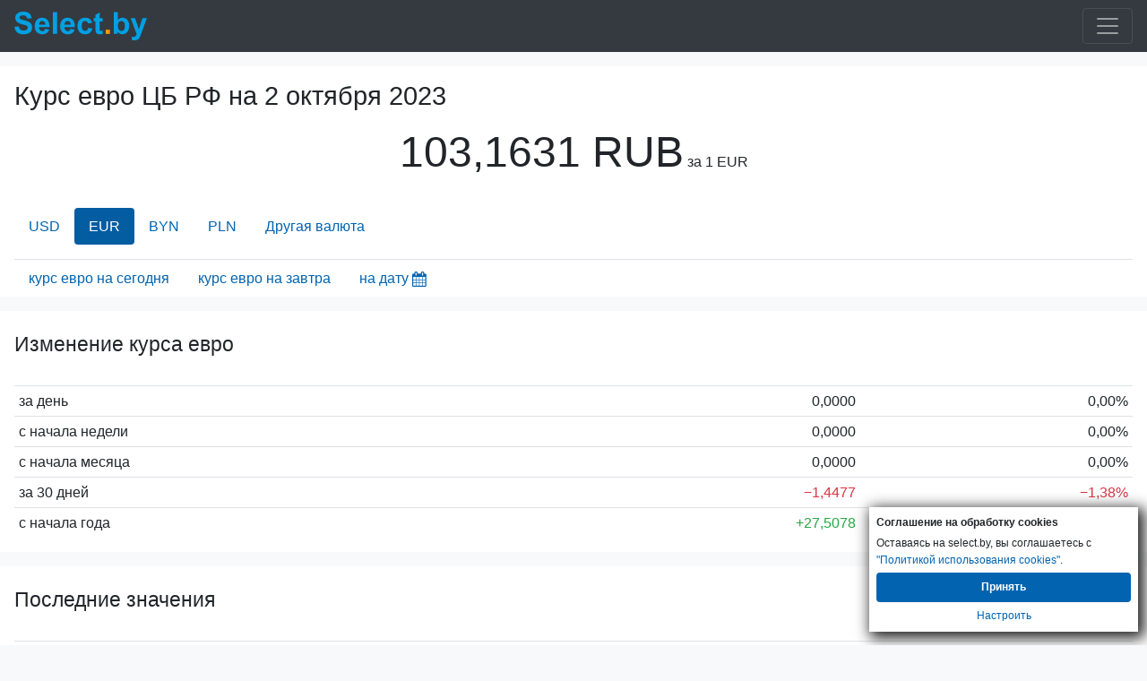

--- FILE ---
content_type: text/html; charset=UTF-8
request_url: https://m.select.by/kursy-valyut/cb-rf/evro-na-02-10-2023
body_size: 5597
content:
<!DOCTYPE html>
<html lang="ru-RU">
<head>
    <meta charset="utf-8">
<meta http-equiv="X-UA-Compatible" content="IE=edge">
<meta name="viewport" content="width=device-width, initial-scale=1">
<meta name="csrf-token" content="OFGc3uK5D1b5ZjlpQ9vSJKt4dzlbdQsxfEwwMVmn">
<title>Курс евро цб на 02.10.2023. Курс ЦБ евро на дату 02.10.23</title>
<meta name="robots" content="index, follow">
<meta name="description" content="Курс евро на 2 октября 2023 года цб рф. Курс ЦБ Евро, архив курса евро цб РФ на 2 октября 2023 года, по датам" />
<meta name="keywords" content="курс евро ЦБ РФ на заданную дату 02.10 23, евро курсы цб на дату 2 октября 23 года, динамика курса евро цб, динамика" />
<link rel="canonical" href="https://select.by/kursy-valyut/cb-rf/evro-na-02-10-2023"/>
<link rel="alternate" media="only screen and (max-width: 640px)" href="https://m.select.by/kursy-valyut/cb-rf/evro-na-02-10-2023"/>
<link href="/css/bootstrap.min.css" rel="stylesheet">
<link href="/css/app.css" rel="stylesheet">
<link href="/css/mobile.css" rel="stylesheet">
<meta property="og:title" content="Курс евро цб на 02.10.2023. Курс ЦБ евро на дату 02.10.23 | select.by" />
<meta property="og:url" content="https://m.select.by/kursy-valyut/cb-rf/evro-na-02-10-2023" />

<meta property="og:site_name" content="Select.by" />
<meta property="og:description" content="Курс евро на 2 октября 2023 года цб рф. Курс ЦБ Евро, архив курса евро цб РФ на 2 октября 2023 года, по датам" />
<meta property="og:locale" content="ru-RU" />    <link type="text/css" href="/css/theme-pick.css" rel="stylesheet" />
    
    </head>
<body  >

    <div class="mmenu">
			<nav class="navbar navbar-inverse navbar-dark bg-dark">
    <a class="navbar-brand float-left" href="/">
        <div class="logo">
                            <img id="logo" src="/images/select-logo.svg" width="148" height="32" alt="ВСЕ БАНКИ БЕЛАРУСИ | Кредиты. Вклады. Курсы валют. Банки Минска.">
                    </div>
    </a>
    <button class="navbar-toggler ml-lg-0" type="button" data-toggle="collapse" data-target="#navbarSupportedContent" aria-controls="navbarSupportedContent" aria-expanded="false" aria-label="Toggle navigation">
        <span class="navbar-toggler-icon"></span>
    </button>
    <div class="collapse navbar-collapse" id="navbarSupportedContent">
        <ul class="navbar-nav mr-auto">
            <li class="nav-item ">
                <a class="nav-link" href="/"><strong>Главная</strong><span class="sr-only"></span></a>
            </li>
            <li class="nav-item">
                <a class="nav-link" href="/banki"><strong>Все банки Беларуси</strong></a>
            </li>
            <li class="nav-item">
				<a class="nav-link" href="/kredity"><strong>Кредиты</strong></a>
			</li>
			
    		<li class="nav-item  active ">
				<a class="nav-link text-shadow" href="/kursy-valyut"><strong>Курсы валют</strong></a>
			</li>
			<li class="nav-item">
				<a class="nav-link" href="/lizing"><strong>Лизинг</strong></a>
			</li>
			<li class="nav-item ">
				<a class="nav-link" href="/news"><strong>Новости</strong></a>
			</li>
        </ul>
    </div>
</nav>		</div>
		                        
    <div class="container-fluid">
        	<div class="">
			<main>

    <section class="row my-3 pt-3">
      <div class="col">    
        <h1>Курс евро ЦБ РФ на <span class="text-nowrap">2 октября 2023</span></h1>
                <p class="text-center">
            <span class="font-size-3rem font-weight-500">103,1631 RUB</span> <span class="text-nowrap">за 1 EUR</span>
        </p>
                
                
        <ul class="nav nav-pills mt-4">
                                                                        <li class="nav-item"> <a class="nav-link" href="/kursy-valyut/cb-rf/dollar-na-02-10-2023">USD</a></li>                        
                      
                                                                                        <li class="nav-item nav-link active">EUR</li>
                      
                                                                                        <li class="nav-item"> <a class="nav-link" href="/kursy-valyut/cb-rf/belorusskiy-rubl-na-02-10-2023">BYN</a></li>                        
                      
                                                                                        <li class="nav-item"> <a class="nav-link" href="/kursy-valyut/cb-rf/zlotiy-na-02-10-2023">PLN</a></li>                        
                      
                                                                                                                                                                                                                                                                                                                                                                                                                                                                                                                                                                                                                                                                                                                                                                                                                                                                                                                                                                                                                                                                                                                                                                 
            <li class="nav-item">
               <a class="nav-link" href="/kursy-valyut/cb-rf-na-02-10-2023">Другая валюта</a>
            </li>

        </ul>
                

        <ul class="nav mt-3 border-top">
          <li>
              <input type="text" disabled class="inputpicker invisible p-0 m-0" id="curr_calendar" data-date="2023-10-02" data-maxdate="2026-01-21" data-route="/kursy-valyut/cb-rf/evro-na-">
          </li>
                    <li class="nav-item nav-link">
            <a href="/kursy-valyut/cb-rf/evro">курс евро на сегодня</a>
          </li>
                              <li class="nav-item nav-link">
            <a href="/kursy-valyut/cb-rf/evro-na-zavtra">курс евро на завтра</a>
          </li>
            
          <li class="nav-item nav-link pr-1">       
            <span class="a" id="datepick-button">на дату<i class="icon icon-calendar align-middle h4"></i></span>
          </li>       
        </ul>
      </div>
    </section>


<section class="row my-3">
  <div class="col">
    
            <h2 class="py-4">Изменение курса евро</h2>
        <table class="table table-sm table-hover">
                            <tr>
                    <td class="w-50">за день</td>
                    <td class="text-right"><span class="">0,0000<span class="glyphicon glyphicon-tr"></span></span></td>
                    <td class="text-right"><span class="">0,00%<span class="glyphicon glyphicon-tr"></span></span></td>
                </tr>
                            <tr>
                    <td class="w-50">с начала недели</td>
                    <td class="text-right"><span class="">0,0000<span class="glyphicon glyphicon-tr"></span></span></td>
                    <td class="text-right"><span class="">0,00%<span class="glyphicon glyphicon-tr"></span></span></td>
                </tr>
                            <tr>
                    <td class="w-50">с начала месяца</td>
                    <td class="text-right"><span class="">0,0000<span class="glyphicon glyphicon-tr"></span></span></td>
                    <td class="text-right"><span class="">0,00%<span class="glyphicon glyphicon-tr"></span></span></td>
                </tr>
                            <tr>
                    <td class="w-50">за 30 дней</td>
                    <td class="text-right"><span class="text-danger">&minus;1,4477<span class="glyphicon glyphicon-arrow-down"></span></span></td>
                    <td class="text-right"><span class="text-danger">&minus;1,38%<span class="glyphicon glyphicon-arrow-down"></span></span></td>
                </tr>
                            <tr>
                    <td class="w-50">с начала года</td>
                    <td class="text-right"><span class="text-success">&plus;27,5078<span class="glyphicon glyphicon-arrow-up"></span></span></td>
                    <td class="text-right"><span class="text-success">&plus;36,36%<span class="glyphicon glyphicon-arrow-up"></span></span></td>
                </tr>
                    </table>
      </div>    
    
</section>


    
    <section class="row my-3">
    <div class="col">
        <h2 class="py-4">Последние значения</h2>
        <table class="table table-sm table-hover">
            <thead>
                <tr>
                  <th>Дата</th>
                  <th class="text-right">Курс</th>
                  <th class="text-right">Изм.</th>
                </tr>
            </thead>        
                            <tr class="" >
                                      <td class="w-50">
                        <a href="/kursy-valyut/cb-rf/evro-na-07-10-2023">07-10-2023</a>
                        
                    </td>
                    <td class="text-right">
                        <a href="/kursy-valyut/cb-rf/evro-na-07-10-2023">
                            106,0100
                        </a>
                    </td>                   
                                      <td class="text-right">
                        <span class="text-success">&plus;1,2223<span class="glyphicon glyphicon-arrow-up"></span></span>
                    </td>
                </tr>
                            <tr class="" >
                                      <td class="w-50">
                        <a href="/kursy-valyut/cb-rf/evro-na-06-10-2023">06-10-2023</a>
                        
                    </td>
                    <td class="text-right">
                        <a href="/kursy-valyut/cb-rf/evro-na-06-10-2023">
                            104,7877
                        </a>
                    </td>                   
                                      <td class="text-right">
                        <span class="text-success">&plus;0,4853<span class="glyphicon glyphicon-arrow-up"></span></span>
                    </td>
                </tr>
                            <tr class="" >
                                      <td class="w-50">
                        <a href="/kursy-valyut/cb-rf/evro-na-05-10-2023">05-10-2023</a>
                        
                    </td>
                    <td class="text-right">
                        <a href="/kursy-valyut/cb-rf/evro-na-05-10-2023">
                            104,3024
                        </a>
                    </td>                   
                                      <td class="text-right">
                        <span class="text-success">&plus;0,2403<span class="glyphicon glyphicon-arrow-up"></span></span>
                    </td>
                </tr>
                            <tr class="" >
                                      <td class="w-50">
                        <a href="/kursy-valyut/cb-rf/evro-na-04-10-2023">04-10-2023</a>
                        
                    </td>
                    <td class="text-right">
                        <a href="/kursy-valyut/cb-rf/evro-na-04-10-2023">
                            104,0621
                        </a>
                    </td>                   
                                      <td class="text-right">
                        <span class="text-success">&plus;0,1941<span class="glyphicon glyphicon-arrow-up"></span></span>
                    </td>
                </tr>
                            <tr class="" >
                                      <td class="w-50">
                        <a href="/kursy-valyut/cb-rf/evro-na-03-10-2023">03-10-2023</a>
                        
                    </td>
                    <td class="text-right">
                        <a href="/kursy-valyut/cb-rf/evro-na-03-10-2023">
                            103,8680
                        </a>
                    </td>                   
                                      <td class="text-right">
                        <span class="text-success">&plus;0,7049<span class="glyphicon glyphicon-arrow-up"></span></span>
                    </td>
                </tr>
                            <tr class="success" >
                                      <td class="w-50">
                        02-10-2023
                    </td>
                    <td class="text-right">
                        103,1631
                    </td>                   
                                      <td class="text-right">
                        <span class="">0,0000<span class="glyphicon glyphicon-tr"></span></span>
                    </td>
                </tr>
                            <tr class="" >
                                      <td class="w-50">
                        <a href="/kursy-valyut/cb-rf/evro-na-01-10-2023">01-10-2023</a>
                        
                    </td>
                    <td class="text-right">
                        <a href="/kursy-valyut/cb-rf/evro-na-01-10-2023">
                            103,1631
                        </a>
                    </td>                   
                                      <td class="text-right">
                        <span class="">0,0000<span class="glyphicon glyphicon-tr"></span></span>
                    </td>
                </tr>
                            <tr class="" >
                                      <td class="w-50">
                        <a href="/kursy-valyut/cb-rf/evro-na-30-09-2023">30-09-2023</a>
                        
                    </td>
                    <td class="text-right">
                        <a href="/kursy-valyut/cb-rf/evro-na-30-09-2023">
                            103,1631
                        </a>
                    </td>                   
                                      <td class="text-right">
                        <span class="text-success">&plus;1,0652<span class="glyphicon glyphicon-arrow-up"></span></span>
                    </td>
                </tr>
                            <tr class="" >
                                      <td class="w-50">
                        <a href="/kursy-valyut/cb-rf/evro-na-29-09-2023">29-09-2023</a>
                        
                    </td>
                    <td class="text-right">
                        <a href="/kursy-valyut/cb-rf/evro-na-29-09-2023">
                            102,0979
                        </a>
                    </td>                   
                                      <td class="text-right">
                        <span class="text-success">&plus;0,1199<span class="glyphicon glyphicon-arrow-up"></span></span>
                    </td>
                </tr>
                            <tr class="" >
                                      <td class="w-50">
                        <a href="/kursy-valyut/cb-rf/evro-na-28-09-2023">28-09-2023</a>
                        
                    </td>
                    <td class="text-right">
                        <a href="/kursy-valyut/cb-rf/evro-na-28-09-2023">
                            101,9780
                        </a>
                    </td>                   
                                      <td class="text-right">
                        <span class="text-danger">&minus;0,0108<span class="glyphicon glyphicon-arrow-down"></span></span>
                    </td>
                </tr>
                    </table>
    </div>
</section>

<aside class="row">
<section class="shadow col px-0 mb-3">
    <h2 class="py-2 pl-3 m-0">Конвертер валют <span class="small text-nowrap">Нацбанка РБ на сегодня</span></h2>
    <div class="input-group input-group-sm mb-2 px-3 converters">
        <input class="form-control h2 mb-0 pr-4 text-right h-auto" type="number" min="0" name="BYN" value="100.00" inputmode="numeric" data-mult="1" data-rate="1">
        <div class="input-group-append">
            <span class="input-group-text h2 text-monospace h-auto">BYN<span class="align-middle h3 pl-2 mb-0">🇧🇾</span></span>
        </div>
    </div>
                    <div class="input-group input-group-sm mb-2 px-3 converters">
            <input class="form-control h2 mb-0 pr-4 text-right h-auto" type="number" min="0" name="USD" value="34.45" inputmode="decimal" data-mult="1" data-rate="2.9027">
            <div class="input-group-append">
                <span class="input-group-text h2 text-monospace h-auto">USD<span class="align-middle h3 pl-2 mb-0">🇺🇸</span></span>
            </div>
        </div>
                            <div class="input-group input-group-sm mb-2 px-3 converters">
            <input class="form-control h2 mb-0 pr-4 text-right h-auto" type="number" min="0" name="USD" value="29.64" inputmode="decimal" data-mult="1" data-rate="3.3735">
            <div class="input-group-append">
                <span class="input-group-text h2 text-monospace h-auto">EUR<span class="align-middle h3 pl-2 mb-0">🇪🇺</span></span>
            </div>
        </div>
                            <div class="input-group input-group-sm mb-2 px-3 converters">
            <input class="form-control h2 mb-0 pr-4 text-right h-auto" type="number" min="0" name="USD" value="2689.84" inputmode="decimal" data-mult="100" data-rate="3.7177">
            <div class="input-group-append">
                <span class="input-group-text h2 text-monospace h-auto">RUB<span class="align-middle h3 pl-2 mb-0">🇷🇺</span></span>
            </div>
        </div>
                            <div class="input-group input-group-sm mb-2 px-3 converters">
            <input class="form-control h2 mb-0 pr-4 text-right h-auto" type="number" min="0" name="USD" value="240.55" inputmode="decimal" data-mult="10" data-rate="4.1571">
            <div class="input-group-append">
                <span class="input-group-text h2 text-monospace h-auto">CNY<span class="align-middle h3 pl-2 mb-0">🇨🇳</span></span>
            </div>
        </div>
                            <div class="input-group input-group-sm mb-2 px-3 converters">
            <input class="form-control h2 mb-0 pr-4 text-right h-auto" type="number" min="0" name="USD" value="125.33" inputmode="decimal" data-mult="10" data-rate="7.9791">
            <div class="input-group-append">
                <span class="input-group-text h2 text-monospace h-auto">PLN<span class="align-middle h3 pl-2 mb-0">🇵🇱</span></span>
            </div>
        </div>
                <div class="pb-2"></div>
</section>

</aside>

<section class="row py-3 shadow-sm">
    <div class="col">
        <h2 class="py-2"><a href="/kursy-valyut/cb-rf-na-02-10-2023">Все курсы валют ЦБРФ <span class="text-nowrap h6">на 02/10/2023</span></a></h2>
        <table class="table table-sm table-hover">
            <thead>
                <tr>
                  <th></th>
                  <th>Валюта</th>
                  <th class="pr-5 text-right">Курс</th>
                </tr>
            </thead>
                                                        <tr>
                    <td class="text-right pr-0">1</td>
                                            <td><a class="font-weight-bold" href="/kursy-valyut/cb-rf/dollar-na-02-10-2023">доллар</a></td>
                                        <td class="pr-5 text-right">97,4147</td>
                </tr>
                                                                             <tr>
                    <td class="text-right pr-0">1</td>
                                            <td><a class="font-weight-bold" href="/kursy-valyut/cb-rf/belorusskiy-rubl-na-02-10-2023">белорусский рубль</a></td>
                                        <td class="pr-5 text-right">29,6535</td>
                </tr>
                                                             <tr>
                    <td class="text-right pr-0">1</td>
                                            <td><a class="font-weight-bold" href="/kursy-valyut/cb-rf/zlotiy-na-02-10-2023">злотый</a></td>
                                        <td class="pr-5 text-right">22,3367</td>
                </tr>
                                                             <tr>
                    <td class="text-right pr-0">1</td>
                                            <td><a class="font-weight-bold" href="/kursy-valyut/cb-rf/avstraliyskiy-dollar-na-02-10-2023">австралийский доллар</a></td>
                                        <td class="pr-5 text-right">62,9104</td>
                </tr>
                                                             <tr>
                    <td class="text-right pr-0">1</td>
                                            <td><a class="font-weight-bold" href="/kursy-valyut/cb-rf/azerbaydzhanskiy-manat-na-02-10-2023">азербайджанский манат</a></td>
                                        <td class="pr-5 text-right">57,3028</td>
                </tr>
                                                             <tr>
                    <td class="text-right pr-0">100</td>
                                            <td><a class="font-weight-bold" href="/kursy-valyut/cb-rf/armyanskiy-dram-na-02-10-2023">армянских драмов</a></td>
                                        <td class="pr-5 text-right">24,7623</td>
                </tr>
                                                             <tr>
                    <td class="text-right pr-0">1</td>
                                            <td><a class="font-weight-bold" href="/kursy-valyut/cb-rf/bolgarskiy-lev-na-02-10-2023">болгарский лев</a></td>
                                        <td class="pr-5 text-right">52,4920</td>
                </tr>
                                                             <tr>
                    <td class="text-right pr-0">1</td>
                                            <td><a class="font-weight-bold" href="/kursy-valyut/cb-rf/brl-na-02-10-2023">бразильский реал</a></td>
                                        <td class="pr-5 text-right">19,3007</td>
                </tr>
                                                             <tr>
                    <td class="text-right pr-0">100</td>
                                            <td><a class="font-weight-bold" href="/kursy-valyut/cb-rf/huf-na-02-10-2023">венгерских форинтов</a></td>
                                        <td class="pr-5 text-right">26,4168</td>
                </tr>
                                                             <tr>
                    <td class="text-right pr-0">10000</td>
                                            <td><a class="font-weight-bold" href="/kursy-valyut/cb-rf/vnd-na-02-10-2023">вьетнамских донгов</a></td>
                                        <td class="pr-5 text-right">40,4395</td>
                </tr>
                         </table>
    </div>
</section>        

        
</main>



    <section class="row py-3 bg-light">
    <div class="col">
        <h2 class="py-3">Курс ЕВРО в других Центробанках</h2>
        <table class="table table-sm table-hover">
                        <tr>
                <td >Нацбанк РБ</td>
                <td class="text-right">
                    1  EUR
                </td>
                <td class="text-right">
                    <a href="/kursy-valyut/natsbank-rb/evro-na-02-10-2023">
                        3,4868 BYN
                    </a>
                </td>
                <td></td>
            </tr>
                    </table>
    </div>      
</section>

<section class="row pl-2 bg-transparent">
    <nav aria-label="breadcrumb">
      <ol class="breadcrumb mb-0 bg-transparent py-2 pl-0" itemscope itemtype="https://schema.org/BreadcrumbList">
        <li class="breadcrumb-item" itemprop="itemListElement" itemscope itemtype="https://schema.org/ListItem"><a itemprop="item" href="/"><span class="d-none" itemprop="name">Главная</span><i class="icon icon-home h5 align-top"></i></a><meta itemprop="position" content="1" /></li>
        <li class="breadcrumb-item" itemprop="itemListElement" itemscope itemtype="https://schema.org/ListItem"><a itemprop="item" href="/kursy-valyut"><span itemprop="name">Курсы валют</span></a><meta itemprop="position" content="2" /></li>
        <li class="breadcrumb-item" itemprop="itemListElement" itemscope itemtype="https://schema.org/ListItem"><a itemprop="item" href="/kursy-valyut/cb-rf-na-02-10-2023"><span itemprop="name">Курсы валют ЦБРФ <span class="text-nowrap">на 02.10.2023</span></span></a><meta itemprop="position" content="3" /></li>
        <li class="breadcrumb-item active" aria-current="page">Евро</li>
      </ol>
    </nav>
</section>

<script type="application/ld+json">
 {"@context":"https://schema.org",
  "@type":"BreadcrumbList",
  "itemListElement":[
    {"@type":"ListItem","position":1,"item":{"@type":"WebPage","@id":"https://m.select.by","name":"Главная"}},
    {"@type":"ListItem","position":2,"item":{"@type":"WebPage","@id":"https://m.select.by/kursy-valyut","name":"Курсы валют"}},
    {"@type":"ListItem","position":3,"item":{"@type":"WebPage","@id":"https://m.select.by/kursy-valyut/cb-rf-na-02-10-2023","name":"Курсы валют ЦБРФ на 02.10.2023"}}]
 }
</script>
    



		</div>
		    </div>

                                    <div class="mfooter">
			<div class="container-fluid pt-5 pb-3 bg-dark text-secondary small">
<p>Select.by <span class="text-warning font-weight-bold small">|18+|</span></p>
<p>Внимание! Содержание сайта носит исключительно информационный характер и <b>ни при каких условиях не является публичной офертой</b>. Информация на сайте обновляется с задержкой.</p>
<p>Для вашего удобства и для сбора статистики на сайте используются файлы cookies. Так же они используются для показа рекламы.</p>
<p>УНП 191370070</p>
</div>		</div>
		                    
    <section class="cookies_consent">
    <div class="cookies_consent__header">Соглашение на обработку cookies</div>
    <div class="cookies_consent__text">
        Оставаясь на select.by, вы соглашаетесь с <a href="/news/politika-cookies-22960" target="_blank">"Политикой использования cookies"</a>.
    </div>
    <div class="cookies_consent__buttons">
        <button class="cookies_consent__apply btn" type="button">Принять</button>
        <a class="cookies_consent__cancel" href="/news/politika-cookies-22960#delete-cookies">Настроить</a>
    </div>
</section>





<script>
    window.addEventListener('load', function () {
        const personal_data = document.cookie.match('(^|;)\\s*' + 'personal_data' + '\\s*=\\s*([^;]+)')?.pop() || '';

        if (!personal_data) {
            const container = document.querySelector('.cookies_consent');
        
            if (container) {
                container.classList.add('cookies_consent--active');

                container.querySelector('.cookies_consent__apply').addEventListener('click', () => {
                    container.classList.remove('cookies_consent--active');
                    document.cookie = 'personal_data=1; domain=.select.by; path=/; max-age=31536000';
                });
            };
        };
    })
</script>
    <script>
        document.querySelector(".navbar-toggler").addEventListener('click', function() { document.querySelector('#navbarSupportedContent').classList.toggle('show'); });
    </script>
    <!-- Ya.Metrika -->
<script type="text/javascript" >
    (function (d, w, c) {
        (w[c] = w[c] || []).push(function() {
            try {
                w.yaCounter85775 = new Ya.Metrika({
                    id:85775,
                    clickmap:true,
                    trackLinks:true,
                    accurateTrackBounce:true
                });
            } catch(e) { }
        });

        var n = d.getElementsByTagName("script")[0],
            s = d.createElement("script"),
            f = function () { n.parentNode.insertBefore(s, n); };
        s.type = "text/javascript";
        s.async = true;
        s.src = "https://mc.yandex.ru/metrika/watch.js";

        if (w.opera == "[object Opera]") {
            d.addEventListener("DOMContentLoaded", f, false);
        } else { f(); }
    })(document, window, "yandex_metrika_callbacks");
</script>
<noscript><div><img src="https://mc.yandex.ru/watch/85775" style="position:absolute; left:-9999px;" alt="" /></div></noscript>
<!-- /Ya.Metrika -->

<!-- Google Analytics -->
<script async src="https://www.googletagmanager.com/gtag/js?id=UA-2340704-1"></script>
<script>
  window.dataLayer = window.dataLayer || [];
  function gtag(){dataLayer.push(arguments);}
  gtag('js', new Date());

  gtag('config', 'UA-2340704-1');
</script>

<!-- Google tag (gtag.js) -->
<script async src="https://www.googletagmanager.com/gtag/js?id=G-CFX209W3QN"></script>
<script>
  window.dataLayer = window.dataLayer || [];
  function gtag(){dataLayer.push(arguments);}
  gtag('js', new Date());

  gtag('config', 'G-CFX209W3QN');
</script>
<!--Live-->
<script type="text/javascript">
new Image().src = "//counter.yadro.ru/hit?r"+
escape(document.referrer)+((typeof(screen)=="undefined")?"":
";s"+screen.width+"*"+screen.height+"*"+(screen.colorDepth?
screen.colorDepth:screen.pixelDepth))+";u"+escape(document.URL)+
";h"+escape(document.title.substring(0,150))+
";"+Math.random();</script>
<!--/Live-END-->
<script defer src="/js/mob-ads.080425.js"></script>
            		<script async src="/js/calendar1641994897689.js"></script>
        
 
    <script src="/js/converter.js" async></script>
    <div id="adfox_mobile_fullscreen"></div>
    
    
    <script defer src="/js/mob-ads.170523.js"></script>
</body>
</html>

--- FILE ---
content_type: text/css
request_url: https://m.select.by/css/theme-pick.css
body_size: 1402
content:
.pika-single{z-index:9999;display:block;position:relative;color:#333;background:#fff;border:1px solid #ccc;border-bottom-color:#bbb;font-family:"Helvetica Neue",Helvetica,Arial,sans-serif}.pika-single:after,.pika-single:before{content:" ";display:table}.pika-single:after{clear:both}.pika-single.is-hidden{display:none}.pika-single.is-bound{position:absolute;box-shadow:0 5px 15px -5px rgba(0,0,0,.5)}.pika-lendar{float:left;width:240px;margin:8px}.pika-title{position:relative;text-align:center}.pika-label{display:inline-block;position:relative;z-index:9999;overflow:hidden;margin:0;padding:5px 3px;font-size:14px;line-height:20px;font-weight:700;background-color:#fff}.pika-title select{cursor:pointer;position:absolute;z-index:9998;margin:0;left:0;top:5px;opacity:0}.pika-next,.pika-prev{display:block;cursor:pointer;position:relative;outline:0;border:0;padding:0;width:20px;height:30px;text-indent:20px;white-space:nowrap;overflow:hidden;background-color:transparent;background-position:center center;background-repeat:no-repeat;background-size:75% 75%;opacity:.5}.pika-next:hover,.pika-prev:hover{opacity:1}.is-rtl .pika-next,.pika-prev{float:left;background-image:url([data-uri])}.is-rtl .pika-prev,.pika-next{float:right;background-image:url([data-uri])}.pika-next.is-disabled,.pika-prev.is-disabled{cursor:default;opacity:.2}.pika-select{display:inline-block}.pika-table{width:100%;border-collapse:collapse;border-spacing:0;border:0}.pika-table td,.pika-table th{width:14.285714285714286%;padding:0}.pika-table th{color:#999;font-size:12px;line-height:25px;font-weight:700;text-align:center}.pika-button{cursor:pointer;display:block;box-sizing:border-box;-moz-box-sizing:border-box;outline:0;border:0;margin:0;width:100%;padding:5px;color:#666;font-size:12px;line-height:15px;text-align:right;background:#f5f5f5}.pika-week{font-size:11px;color:#999}.is-today .pika-button{color:#3af;font-weight:700}.is-selected .pika-button{color:#fff;font-weight:700;background:#3af;box-shadow:inset 0 1px 3px #178fe5;border-radius:3px}.is-inrange .pika-button{background:#d5e9f7}.is-startrange .pika-button{color:#fff;background:#6cb31d;box-shadow:none;border-radius:3px}.is-endrange .pika-button{color:#fff;background:#3af;box-shadow:none;border-radius:3px}.is-disabled .pika-button,.is-outside-current-month .pika-button{pointer-events:none;cursor:default;color:#999;opacity:.3}.pika-button:hover{color:#fff;background:#ff8000;box-shadow:none;border-radius:3px}.pika-table abbr{border-bottom:none;cursor:help}.pika-single.skeleton-theme{color:#555;background:#fff;border:1px solid #bbb;border-radius:4px;font-family:Raleway,HelveticaNeue,"Helvetica Neue",Helvetica,Arial,sans-serif}.skeleton-theme .pika-title select{height:auto;padding:0}.skeleton-theme .pika-title select option{font-weight:400}.skeleton-theme .is-rtl .pika-next,.skeleton-theme .is-rtl .pika-prev,.skeleton-theme .pika-next,.skeleton-theme .pika-prev{margin-bottom:0}.skeleton-theme .pika-table{margin-bottom:0;line-height:inherit}.skeleton-theme .pika-table td,.skeleton-theme .pika-table th{border-bottom:0}.skeleton-theme .pika-table th{color:#555}.skeleton-theme .pika-button{color:#555;background-color:transparent;border-radius:4px;border:1px solid #bbb;height:auto;font-weight:400}.skeleton-theme .pika-button:hover{color:#fff;background-color:#045da1;border-color:#045da1;box-shadow:none;border-radius:4px}.skeleton-theme .pika-week{color:#333}.skeleton-theme .is-today .pika-button{color:#045da1;border-color:#045da1}.skeleton-theme .is-today .pika-button:hover{color:#fff;background-color:#e3f2fd;border-color:#045da1;font-weight:700}.skeleton-theme .is-selected .pika-button{color:#fff;font-weight:700;background:#045da1;box-shadow:inset 0 1px 4px #045da1;border-radius:4px;border-color:#045da1}.skeleton-theme .is-selected .pika-button:hover{color:#fff;background:#013c69;box-shadow:inset 0 1px 4px #013c69;border-color:#013c69}.skeleton-theme .is-disabled .pika-button{opacity:.3;border:1px solid #e3e3e3;color:#888;cursor:not-allowed}.skeleton-theme .pika-label:after{content:" \25be"}
